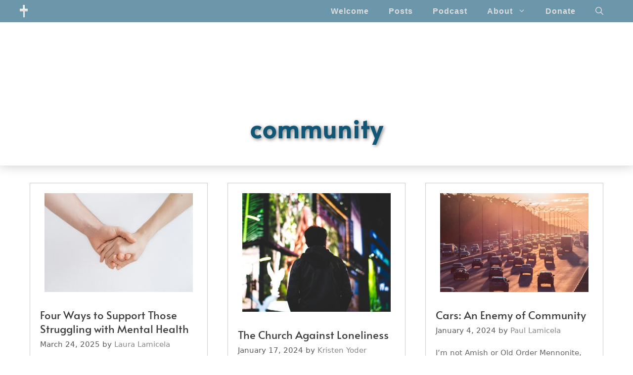

--- FILE ---
content_type: text/html; charset=UTF-8
request_url: https://think-truth.org/tag/community/
body_size: 16096
content:
<!DOCTYPE html><html lang="en-US"><head><meta charset="UTF-8"><meta name='robots' content='index, follow, max-image-preview:large, max-snippet:-1, max-video-preview:-1' /><meta name="viewport" content="width=device-width, initial-scale=1"><link media="all" href="https://think-truth.org/wp-content/cache/autoptimize/css/autoptimize_2d5a408d1be1217764ac34e9e25d30a0.css" rel="stylesheet"><title>community Archives - Think Truth</title><link rel="canonical" href="https://think-truth.org/tag/community/" /><meta property="og:locale" content="en_US" /><meta property="og:type" content="article" /><meta property="og:title" content="community Archives - Think Truth" /><meta property="og:url" content="https://think-truth.org/tag/community/" /><meta property="og:site_name" content="Think Truth" /><meta name="twitter:card" content="summary_large_image" /> <script type="application/ld+json" class="yoast-schema-graph">{"@context":"https://schema.org","@graph":[{"@type":"CollectionPage","@id":"https://think-truth.org/tag/community/","url":"https://think-truth.org/tag/community/","name":"community Archives - Think Truth","isPartOf":{"@id":"https://think-truth.org/#website"},"primaryImageOfPage":{"@id":"https://think-truth.org/tag/community/#primaryimage"},"image":{"@id":"https://think-truth.org/tag/community/#primaryimage"},"thumbnailUrl":"https://think-truth.org/wp-content/uploads/2025/03/02EE1DED-72FA-4BF2-82F5-A33C2992B0CB-scaled.jpg","breadcrumb":{"@id":"https://think-truth.org/tag/community/#breadcrumb"},"inLanguage":"en-US"},{"@type":"ImageObject","inLanguage":"en-US","@id":"https://think-truth.org/tag/community/#primaryimage","url":"https://think-truth.org/wp-content/uploads/2025/03/02EE1DED-72FA-4BF2-82F5-A33C2992B0CB-scaled.jpg","contentUrl":"https://think-truth.org/wp-content/uploads/2025/03/02EE1DED-72FA-4BF2-82F5-A33C2992B0CB-scaled.jpg","width":2048,"height":1367},{"@type":"BreadcrumbList","@id":"https://think-truth.org/tag/community/#breadcrumb","itemListElement":[{"@type":"ListItem","position":1,"name":"Home","item":"https://think-truth.org/"},{"@type":"ListItem","position":2,"name":"community"}]},{"@type":"WebSite","@id":"https://think-truth.org/#website","url":"https://think-truth.org/","name":"Think Truth","description":"Thinking more so we can better love God and others","publisher":{"@id":"https://think-truth.org/#organization"},"potentialAction":[{"@type":"SearchAction","target":{"@type":"EntryPoint","urlTemplate":"https://think-truth.org/?s={search_term_string}"},"query-input":{"@type":"PropertyValueSpecification","valueRequired":true,"valueName":"search_term_string"}}],"inLanguage":"en-US"},{"@type":"Organization","@id":"https://think-truth.org/#organization","name":"Think Truth","url":"https://think-truth.org/","logo":{"@type":"ImageObject","inLanguage":"en-US","@id":"https://think-truth.org/#/schema/logo/image/","url":"https://think-truth.org/wp-content/uploads/2021/03/logo11.png","contentUrl":"https://think-truth.org/wp-content/uploads/2021/03/logo11.png","width":62,"height":100,"caption":"Think Truth"},"image":{"@id":"https://think-truth.org/#/schema/logo/image/"}}]}</script> <link href='https://fonts.gstatic.com' crossorigin rel='preconnect' /><link href='https://fonts.googleapis.com' crossorigin rel='preconnect' /><link rel="alternate" type="application/rss+xml" title="Think Truth &raquo; Feed" href="https://think-truth.org/feed/" /><link rel="alternate" type="application/rss+xml" title="Think Truth &raquo; Comments Feed" href="https://think-truth.org/comments/feed/" /><link rel="alternate" type="application/rss+xml" title="Think Truth &raquo; community Tag Feed" href="https://think-truth.org/tag/community/feed/" /><style id='generate-style-inline-css'>#nav-below {display:none;}
.generate-columns {margin-bottom: 40px;padding-left: 40px;}.generate-columns-container {margin-left: -40px;}.page-header {margin-bottom: 40px;margin-left: 40px}.generate-columns-container > .paging-navigation {margin-left: 40px;}
body{background-color:#ffffff;color:#666666;}a{color:#666666;}a:visited{color:#05bcbf;}a:hover, a:focus, a:active{color:#05bcbf;}.wp-block-group__inner-container{max-width:1200px;margin-left:auto;margin-right:auto;}.site-header .header-image{width:30px;}.generate-back-to-top{font-size:20px;border-radius:3px;position:fixed;bottom:30px;right:30px;line-height:40px;width:40px;text-align:center;z-index:10;transition:opacity 300ms ease-in-out;opacity:0.1;transform:translateY(1000px);}.generate-back-to-top__show{opacity:1;transform:translateY(0);}.navigation-search{position:absolute;left:-99999px;pointer-events:none;visibility:hidden;z-index:20;width:100%;top:0;transition:opacity 100ms ease-in-out;opacity:0;}.navigation-search.nav-search-active{left:0;right:0;pointer-events:auto;visibility:visible;opacity:1;}.navigation-search input[type="search"]{outline:0;border:0;vertical-align:bottom;line-height:1;opacity:0.9;width:100%;z-index:20;border-radius:0;-webkit-appearance:none;height:60px;}.navigation-search input::-ms-clear{display:none;width:0;height:0;}.navigation-search input::-ms-reveal{display:none;width:0;height:0;}.navigation-search input::-webkit-search-decoration, .navigation-search input::-webkit-search-cancel-button, .navigation-search input::-webkit-search-results-button, .navigation-search input::-webkit-search-results-decoration{display:none;}.gen-sidebar-nav .navigation-search{top:auto;bottom:0;}:root{--contrast:#222222;--contrast-2:#575760;--contrast-3:#b2b2be;--base:#f0f0f0;--base-2:#f7f8f9;--base-3:#ffffff;--accent:#1e73be;}:root .has-contrast-color{color:var(--contrast);}:root .has-contrast-background-color{background-color:var(--contrast);}:root .has-contrast-2-color{color:var(--contrast-2);}:root .has-contrast-2-background-color{background-color:var(--contrast-2);}:root .has-contrast-3-color{color:var(--contrast-3);}:root .has-contrast-3-background-color{background-color:var(--contrast-3);}:root .has-base-color{color:var(--base);}:root .has-base-background-color{background-color:var(--base);}:root .has-base-2-color{color:var(--base-2);}:root .has-base-2-background-color{background-color:var(--base-2);}:root .has-base-3-color{color:var(--base-3);}:root .has-base-3-background-color{background-color:var(--base-3);}:root .has-accent-color{color:var(--accent);}:root .has-accent-background-color{background-color:var(--accent);}body, button, input, select, textarea{font-family:-apple-system, system-ui, BlinkMacSystemFont, "Segoe UI", Helvetica, Arial, sans-serif, "Apple Color Emoji", "Segoe UI Emoji", "Segoe UI Symbol";font-size:18px;}body{line-height:1.8;}p{margin-bottom:1.2em;}.entry-content > [class*="wp-block-"]:not(:last-child):not(.wp-block-heading){margin-bottom:1.2em;}.top-bar{font-family:"Muli", sans-serif;font-weight:600;text-transform:uppercase;}.main-navigation a, .menu-toggle{font-family:Arial, Helvetica, sans-serif;font-weight:700;font-size:16px;}.main-navigation .menu-bar-items{font-size:16px;}.main-navigation .main-nav ul ul li a{font-size:15px;}.widget-title{font-weight:600;text-transform:uppercase;font-size:18px;margin-bottom:20px;}.sidebar .widget, .footer-widgets .widget{font-size:16px;}button:not(.menu-toggle),html input[type="button"],input[type="reset"],input[type="submit"],.button,.wp-block-button .wp-block-button__link{font-weight:600;font-size:18px;}h1{font-family:"Alata";font-size:35px;line-height:1.4em;}h2{font-family:"Alata";font-size:30px;line-height:1.4em;margin-bottom:30px;}h3{font-family:"Alata";font-size:24px;line-height:1.5em;}h4{font-family:"Alata";font-size:22px;line-height:1.5em;}h5{font-family:"Alata";line-height:1.5em;}h6{font-family:"Alata";font-size:18px;line-height:1.5em;}.site-info{font-size:14px;}@media (max-width:768px){.main-title{font-size:30px;}h1{font-size:24px;}h2{font-size:26px;}}.top-bar{background-color:rgba(255,255,255,0.2);color:#ffffff;}.top-bar a{color:#ffffff;}.top-bar a:hover{color:#ffffff;}.site-header{background-color:#f7f7f7;color:#444444;}.site-header a{color:#05bcbf;}.site-header a:hover{color:#08cec7;}.main-title a,.main-title a:hover{color:#ffffff;}.site-description{color:#8a8a8a;}.main-navigation,.main-navigation ul ul{background-color:rgba(18,86,118,0.62);}.main-navigation .main-nav ul li a, .main-navigation .menu-toggle, .main-navigation .menu-bar-items{color:#dddddd;}.main-navigation .main-nav ul li:not([class*="current-menu-"]):hover > a, .main-navigation .main-nav ul li:not([class*="current-menu-"]):focus > a, .main-navigation .main-nav ul li.sfHover:not([class*="current-menu-"]) > a, .main-navigation .menu-bar-item:hover > a, .main-navigation .menu-bar-item.sfHover > a{color:#05bcbf;}button.menu-toggle:hover,button.menu-toggle:focus{color:#dddddd;}.main-navigation .main-nav ul li[class*="current-menu-"] > a{color:#efefef;}.navigation-search input[type="search"],.navigation-search input[type="search"]:active, .navigation-search input[type="search"]:focus, .main-navigation .main-nav ul li.search-item.active > a, .main-navigation .menu-bar-items .search-item.active > a{color:#020202;}.main-navigation ul ul{background-color:rgba(18,86,118,0.62);}.main-navigation .main-nav ul ul li a{color:#dddddd;}.main-navigation .main-nav ul ul li:not([class*="current-menu-"]):hover > a,.main-navigation .main-nav ul ul li:not([class*="current-menu-"]):focus > a, .main-navigation .main-nav ul ul li.sfHover:not([class*="current-menu-"]) > a{color:#ffffff;background-color:rgba(18,86,118,0.62);}.main-navigation .main-nav ul ul li[class*="current-menu-"] > a{color:#ffffff;background-color:#4f4f4f;}.separate-containers .inside-article, .separate-containers .comments-area, .separate-containers .page-header, .one-container .container, .separate-containers .paging-navigation, .inside-page-header{color:#666666;background-color:#ffffff;}.entry-header h1,.page-header h1{color:#666666;}.entry-title a{color:#3d3d3d;}.entry-title a:hover{color:#05bcbf;}.entry-meta{color:#595959;}.entry-meta a{color:#888888;}.entry-meta a:hover{color:#999999;}h1{color:#125676;}h2{color:#3f4454;}h3{color:#3f4454;}h4{color:#666666;}h5{color:#666666;}.sidebar .widget{color:#666666;background-color:#ffffff;}.sidebar .widget a{color:#05bcbf;}.sidebar .widget a:hover{color:#05bcbf;}.sidebar .widget .widget-title{color:#666666;}.footer-widgets{color:#dddddd;background-color:#fafafa;}.footer-widgets a{color:#dddddd;}.footer-widgets a:hover{color:#05bcbf;}.footer-widgets .widget-title{color:#ffffff;}.site-info{color:#b5b5b5;background-color:#282828;}.site-info a{color:#05bcbf;}.site-info a:hover{color:#08cec7;}.footer-bar .widget_nav_menu .current-menu-item a{color:#08cec7;}input[type="text"],input[type="email"],input[type="url"],input[type="password"],input[type="search"],input[type="tel"],input[type="number"],textarea,select{color:#666666;background-color:#ffffff;border-color:#e3e3e3;}input[type="text"]:focus,input[type="email"]:focus,input[type="url"]:focus,input[type="password"]:focus,input[type="search"]:focus,input[type="tel"]:focus,input[type="number"]:focus,textarea:focus,select:focus{color:#666666;background-color:#ffffff;border-color:#e3e3e3;}button,html input[type="button"],input[type="reset"],input[type="submit"],a.button,a.wp-block-button__link:not(.has-background){color:#ffffff;background-color:#05bcbf;}button:hover,html input[type="button"]:hover,input[type="reset"]:hover,input[type="submit"]:hover,a.button:hover,button:focus,html input[type="button"]:focus,input[type="reset"]:focus,input[type="submit"]:focus,a.button:focus,a.wp-block-button__link:not(.has-background):active,a.wp-block-button__link:not(.has-background):focus,a.wp-block-button__link:not(.has-background):hover{color:#ffffff;background-color:rgba(5,188,191,0.8);}a.generate-back-to-top{background-color:#05bcbf;color:#ffffff;}a.generate-back-to-top:hover,a.generate-back-to-top:focus{background-color:#08cec7;color:#ffffff;}:root{--gp-search-modal-bg-color:var(--base-3);--gp-search-modal-text-color:var(--contrast);--gp-search-modal-overlay-bg-color:rgba(0,0,0,0.2);}@media (max-width: 768px){.main-navigation .menu-bar-item:hover > a, .main-navigation .menu-bar-item.sfHover > a{background:none;color:#dddddd;}}.inside-top-bar{padding:4px 20px 4px 20px;}.inside-header{padding:40px 20px 20px 20px;}.nav-below-header .main-navigation .inside-navigation.grid-container, .nav-above-header .main-navigation .inside-navigation.grid-container{padding:0px;}.separate-containers .inside-article, .separate-containers .comments-area, .separate-containers .page-header, .separate-containers .paging-navigation, .one-container .site-content, .inside-page-header{padding:130px 20px 80px 20px;}.site-main .wp-block-group__inner-container{padding:130px 20px 80px 20px;}.separate-containers .paging-navigation{padding-top:20px;padding-bottom:20px;}.entry-content .alignwide, body:not(.no-sidebar) .entry-content .alignfull{margin-left:-20px;width:calc(100% + 40px);max-width:calc(100% + 40px);}.one-container.right-sidebar .site-main,.one-container.both-right .site-main{margin-right:20px;}.one-container.left-sidebar .site-main,.one-container.both-left .site-main{margin-left:20px;}.one-container.both-sidebars .site-main{margin:0px 20px 0px 20px;}.sidebar .widget, .page-header, .widget-area .main-navigation, .site-main > *{margin-bottom:40px;}.separate-containers .site-main{margin:40px;}.both-right .inside-left-sidebar,.both-left .inside-left-sidebar{margin-right:20px;}.both-right .inside-right-sidebar,.both-left .inside-right-sidebar{margin-left:20px;}.one-container.archive .post:not(:last-child):not(.is-loop-template-item), .one-container.blog .post:not(:last-child):not(.is-loop-template-item){padding-bottom:80px;}.separate-containers .featured-image{margin-top:40px;}.separate-containers .inside-right-sidebar, .separate-containers .inside-left-sidebar{margin-top:40px;margin-bottom:40px;}.main-navigation .main-nav ul li a,.menu-toggle,.main-navigation .menu-bar-item > a{line-height:45px;}.navigation-search input[type="search"]{height:45px;}.rtl .menu-item-has-children .dropdown-menu-toggle{padding-left:20px;}.rtl .main-navigation .main-nav ul li.menu-item-has-children > a{padding-right:20px;}.widget-area .widget{padding:0px 10px 20px 30px;}.footer-widgets-container{padding:50px 20px 60px 20px;}.inside-site-info{padding:25px 20px 25px 20px;}@media (max-width:768px){.separate-containers .inside-article, .separate-containers .comments-area, .separate-containers .page-header, .separate-containers .paging-navigation, .one-container .site-content, .inside-page-header{padding:120px 20px 120px 20px;}.site-main .wp-block-group__inner-container{padding:120px 20px 120px 20px;}.inside-header{padding-top:0px;padding-right:0px;padding-bottom:0px;padding-left:0px;}.widget-area .widget{padding-top:0px;padding-right:0px;padding-bottom:10px;padding-left:0px;}.inside-site-info{padding-right:10px;padding-left:10px;}.entry-content .alignwide, body:not(.no-sidebar) .entry-content .alignfull{margin-left:-20px;width:calc(100% + 40px);max-width:calc(100% + 40px);}.one-container .site-main .paging-navigation{margin-bottom:40px;}}.is-right-sidebar{width:25%;}.is-left-sidebar{width:25%;}.site-content .content-area{width:100%;}@media (max-width: 768px){.main-navigation .menu-toggle,.sidebar-nav-mobile:not(#sticky-placeholder){display:block;}.main-navigation ul,.gen-sidebar-nav,.main-navigation:not(.slideout-navigation):not(.toggled) .main-nav > ul,.has-inline-mobile-toggle #site-navigation .inside-navigation > *:not(.navigation-search):not(.main-nav){display:none;}.nav-align-right .inside-navigation,.nav-align-center .inside-navigation{justify-content:space-between;}}
.footer-widgets{background-image:url('https://think-truth.org/wp-content/uploads/2021/04/books2.jpg');background-repeat:no-repeat;background-size:cover;background-position:top center;}
.dynamic-author-image-rounded{border-radius:100%;}.dynamic-featured-image, .dynamic-author-image{vertical-align:middle;}.one-container.blog .dynamic-content-template:not(:last-child), .one-container.archive .dynamic-content-template:not(:last-child){padding-bottom:0px;}.dynamic-entry-excerpt > p:last-child{margin-bottom:0px;}
.main-navigation .main-nav ul li a,.menu-toggle,.main-navigation .menu-bar-item > a{transition: line-height 300ms ease}.main-navigation.toggled .main-nav > ul{background-color: rgba(18,86,118,0.62)}.sticky-enabled .gen-sidebar-nav.is_stuck .main-navigation {margin-bottom: 0px;}.sticky-enabled .gen-sidebar-nav.is_stuck {z-index: 500;}.sticky-enabled .main-navigation.is_stuck {box-shadow: 0 2px 2px -2px rgba(0, 0, 0, .2);}.navigation-stick:not(.gen-sidebar-nav) {left: 0;right: 0;width: 100% !important;}.both-sticky-menu .main-navigation:not(#mobile-header).toggled .main-nav > ul,.mobile-sticky-menu .main-navigation:not(#mobile-header).toggled .main-nav > ul,.mobile-header-sticky #mobile-header.toggled .main-nav > ul {position: absolute;left: 0;right: 0;z-index: 999;}.nav-float-right .navigation-stick {width: 100% !important;left: 0;}.nav-float-right .navigation-stick .navigation-branding {margin-right: auto;}.main-navigation.has-sticky-branding:not(.grid-container) .inside-navigation:not(.grid-container) .navigation-branding{margin-left: 10px;}
h2.entry-title{font-size:22px;line-height:1.3em;}.navigation-branding .main-title{font-weight:bold;text-transform:none;font-size:25px;}@media (max-width:768px){h2.entry-title{font-size:22px;}}@media (max-width: 768px){.main-navigation:not(.slideout-navigation) a, .main-navigation .menu-toggle, .main-navigation .menu-bar-items{font-size:20px;}.main-navigation:not(.slideout-navigation) .main-nav ul ul li a{font-size:17px;}.navigation-branding .main-title{font-size:30px;}}
.page-hero{color:#ffffff;padding-top:120px;padding-right:20px;padding-bottom:40px;padding-left:20px;text-align:center;}.page-hero .inside-page-hero.grid-container{max-width:calc(1200px - 20px - 20px);}.page-hero h1, .page-hero h2, .page-hero h3, .page-hero h4, .page-hero h5, .page-hero h6{color:#ffffff;}.inside-page-hero > *:last-child{margin-bottom:0px;}.page-hero time.updated{display:none;}.page-hero{padding-top:calc(120px + 105px);}.header-wrap{position:absolute;left:0px;right:0px;z-index:10;}.header-wrap .site-header{background:transparent;}.header-wrap .toggled .main-title a, .header-wrap .toggled .main-title a:hover, .header-wrap .toggled .main-title a:visited, .header-wrap .navigation-stick .main-title a, .header-wrap .navigation-stick .main-title a:hover, .header-wrap .navigation-stick .main-title a:visited{color:#ffffff;}@media (max-width:768px){.page-hero{padding-top:80px;padding-top:calc(80px + 70px);padding-right:20px;padding-bottom:40px;padding-left:20px;}}
@media (max-width: 768px){.main-navigation .main-nav ul li a,.main-navigation .menu-toggle,.main-navigation .mobile-bar-items a,.main-navigation .menu-bar-item > a{line-height:70px;}.main-navigation .site-logo.navigation-logo img, .mobile-header-navigation .site-logo.mobile-header-logo img, .navigation-search input[type="search"]{height:70px;}}.post-image:not(:first-child), .page-content:not(:first-child), .entry-content:not(:first-child), .entry-summary:not(:first-child), footer.entry-meta{margin-top:1.2em;}.post-image-above-header .inside-article div.featured-image, .post-image-above-header .inside-article div.post-image{margin-bottom:1.2em;}.main-navigation.slideout-navigation .main-nav > ul > li > a{line-height:60px;}
/*# sourceURL=generate-style-inline-css */</style> <script src="https://think-truth.org/wp-includes/js/jquery/jquery.min.js?ver=3.7.1" id="jquery-core-js"></script> <link rel="https://api.w.org/" href="https://think-truth.org/wp-json/" /><link rel="alternate" title="JSON" type="application/json" href="https://think-truth.org/wp-json/wp/v2/tags/61" /><link rel="EditURI" type="application/rsd+xml" title="RSD" href="https://think-truth.org/xmlrpc.php?rsd" /><meta name="generator" content="WordPress 6.9" />  <script async src="https://www.googletagmanager.com/gtag/js?id=G-9MGEE1HDDH"></script> <script>window.dataLayer = window.dataLayer || [];
  function gtag(){dataLayer.push(arguments);}
  gtag('js', new Date());

  gtag('config', 'G-9MGEE1HDDH');</script> <link rel="icon" href="https://think-truth.org/wp-content/uploads/2021/03/cropped-TT-logo-small-32x32.png" sizes="32x32" /><link rel="icon" href="https://think-truth.org/wp-content/uploads/2021/03/cropped-TT-logo-small-192x192.png" sizes="192x192" /><link rel="apple-touch-icon" href="https://think-truth.org/wp-content/uploads/2021/03/cropped-TT-logo-small-180x180.png" /><meta name="msapplication-TileImage" content="https://think-truth.org/wp-content/uploads/2021/03/cropped-TT-logo-small-270x270.png" /><style id="wp-custom-css">/**Footnotes**/

li.easy-footnote-single {
	font-size:.85em;
	line-height: 1.4em;
	padding-bottom:.8em;
}

/**END Footnotes**/

.dynamic-author-description a {
	text-decoration:underline;
	color:#c4c4c4;
}

.entry-content a {
	color:#00b2b5;
}

.entry-content a:hover {
	text-decoration:underline;
}

blockquote {
	font-size:1em;
	margin-left:10px;
}

blockquote cite {
	font-size:.7em;
	font-style:normal;
}

blockquote p {
	margin-bottom:.5em;
	font-size:1em;
}

.wplogout-float-social-wrapper {
		margin-top:25px;

}

.wplogout-float-social-sharing {
		padding:14px 10px 5px 10px;
		margin:2px;
		border-radius:100%;
}

.wplogout-float-social-sharing svg {

		margin:2px;
}

.wplogout-social-facebook {
    fill: #fff;
    background-color: rgba(59, 89, 152, 1);
}

.wplogout-social-facebook:hover {
    background-color: rgba(59, 89, 152, .8);
}

.wplogout-social-twitter {
    fill: #fff;
    background-color: rgba(29, 161, 242, 1);
}

.wplogout-social-twitter:hover {
    background-color: rgba(29, 161, 242, .8);
}

.wplogout-social-whatsapp {
    fill: #fff;
    background-color: rgba(37, 211, 102, 1);
}

.wplogout-social-whatsapp:hover {
    background-color: rgba(37, 211, 102, .8);
}

.wplogout-social-email{
		fill:#fff;
    background-color: rgba(19,20,24 ,1);
}

.wplogout-social-email:hover {    
    background-color: rgba(19,20,24 ,.8);
}



/**Ezra Custom CSS**/

.gb-container-f75854c0 .gb-inside-container {
	padding-top:50px;
}

.inside-article .featured-image img {
	border:2px solid white;
	box-shadow:0 0 5px #b5b5b5;
	margin-top:-12px;
}

.author-box-dynamic .avatar {
	  display: block;
		margin:-5.5em auto 10px auto;
		border:5px solid lightblue;
}

.author-box-dynamic {
			margin-top:5.5em;
}

.inside-page-hero .avatar {
	border-radius:100%;
}

.one-container.archive .post:not(:last-child), .one-container.blog .post:not(:last-child) {
	padding-bottom:10px;
}

.inside-page-hero .avatar {
	margin:0 10px -5px 0;
}

.author-description {
	padding:50px 100px 0px 100px;
}

.author-description h2 {
	text-align:center;
	margin-bottom:10px;
}

@media (max-width: 768px) {
	
	.author-description {
	padding:50px 20px;	
}
	
	.comment-content {
		padding:12px;
	}
	
}

#content {
	padding-top:35px;
}

.blog-header-custom {
	background-color:#ffffff70;
	padding:10px;
}

.blog-header-custom h2 {
	color:#125676;
	margin-bottom:0px;
}
.blog-header-custom p {
	margin-bottom:0px;
	font-size:.9em;
}

.blog-header-custom a, .blog-header-custom a:visited {
	color:#666;
}

.podcast-hero-main {
	background-blend-mode:exclusion;
	background-color:#3a3a3a !important;
}

#recent-posts-title {
	text-align:center;
	padding-top:55px;
	margin-bottom:0px;
	font-weight:900;
}

.author-box {
	background-color:rgba(18,86,118,0.61);
	padding:20px;
	color:#ddd;
	font-weight:600;
	box-shadow:6px 6px 18px 0px rgba(0,0,0,0.3);
}

.author-box h5 {
	color:white;
	margin-bottom:15px;
}

.author-box img.avatar {
	border-radius:100%;
	float:left;
	margin:0 10px 0 0px;
}

#popular-post-header {
	text-align:center;
	font-weight:900;
}

.pop-search {
	background-color:#a6a6a6;
	padding:20px 30px
}

.pop-search button {
	background-color:#125676;
	margin-left:-4px;
}

input.search-field  {
	color:white;
	background-color:rgba(64,64,64,0.34);
	border:1px solid rgba(64,64,64,0.34);
}

input[type="search"].search-field:focus {
	color:lightgray;
	background-color:rgba(64,64,64,0.54);
}

#wpsp-18861 .wp-show-posts-entry-meta-below-title {
	text-align:center;
}

#wpsp-18861 .wp-show-posts-single {
	padding-bottom:10px;
}

#wpsp-18861 .wp-show-posts-inner {
	border:none;
	background-color:#d3d3d3a1;
	padding:20px 20px 10px 20px;
}

#wpsp-18861 .wp-show-posts-inner h2 {
	font-size:1.1em;
	text-align:center;
}

#wpsp-18861 .wp-show-posts-inner h2 a:hover,#wpsp-18861 .wp-show-posts-inner h2 a:visited {
	color:#3f4454;
}

form.search-form {
	text-align:center;
	padding:30px 0px;
}

form.search-form input {
	max-width:13em;
}

.entry-summary p {
	font-size:.85em;
	line-height:1.6em;
}

.generate-columns-container .inside-article {
  padding: 20px !important;
  border: 1px solid #ccc;
  overflow: hidden
}

.wp-show-posts-inner {
		border:1px solid #d8d8d8;
}

.wp-show-posts-entry-title,.wp-show-posts-entry-meta, .wp-show-posts-entry-summary {
	padding-left:15px;
	padding-right: 15px;
}

.inside-page-hero h1 {
	font-size:50px;
	font-weight:700;
	color:#125676;
	text-transform:none;
	text-shadow:2px 2px 7px gray;
}

.page-hero, .inside-page-hero {
    position: relative;
}

.page-hero:before {
    content: '';
    position: absolute;
    left: 0;
    right: 0;
    top: 0;
    bottom: 0;
    background: rgba(255, 255, 255,0);
    background: linear-gradient(180deg, rgba(255, 255, 255, 0) 30%, rgba(255, 255, 255, .9) 100%);
	box-shadow:0px 3px 20px lightgray;
}

.wp-block-media-text {
	padding:15px;
}

.wp-block-media-text:not(.has-media-on-the-right) {
	background-color:rgba(0,0,0,0.08);
	
}

.hero-image-main {
	max-height:300px;
}

div.footer-widgets {
	position: relative;
background-blend-mode: saturation;
}

.footer-widgets {
    content: "";
    position: absolute;
    top: 0px;
    right: 0px;
    bottom: 0px;
    left: 0px;
    background-color: rgba(18,86,118,0.73)!important;
}

select.postform, select#author-dropdown--1 {
	padding: 4px 15px;
	text-align:center;
	background-color:#fffffff0;
}

a.donate-button {
	border-radius:5px;
	border:3px solid lightgrey;
	font-weight:600;
	letter-spacing:1px;
	}
/**END Ezra Custom CSS**/



/* GeneratePress Site CSS */ 

/* center mobile menu text */ 

.main-navigation .main-nav ul li a, .menu-toggle, .main-navigation .mobile-bar-items a {
	text-align: center;
}

/* menu letter spacing */ 

.main-navigation a {
	letter-spacing: 1px;
}

.sub-menu li {
	font-style:inherit;
	font-weight:700;
	font-size:16px;
	line-height:45px;
}
 
/* h1 letter spacing */ 

h1 {
	letter-spacing: 2px;
}

/* home hero font styling */ 

.hero-headline {
	font-size: 44px;
	letter-spacing: 3px;
}

@media( max-width: 768px ) {
    .hero-headline {
		font-size: 32px;
		letter-spacing: 2px;
    }
}

/* submit post comment button */

input[type="submit"] {
	padding: 15px 25px;
	margin-top: 10px;
	border-radius: 0px;
	transition: all 0.2s ease 0s;
}

/* top bar button styling */ 

.button.topbar,
.button.topbar:visited,
.button.topbar:focus {
	color: #ffffff;
	font-size: 13px;
	background: transparent;
	border: 2px solid #ffffff;
	padding: 3px 12px;
	margin: 6px 10px;
	border-radius: 0px;
	transition: all 0.2s ease 0s;
}
 
.button.topbar:hover,
.button.topbar:active {
	color: #ffffff;
	background: transparent;
	border: 2px solid #08cec7;
}

/* ghost button styling */ 

.button.ghost,
.button.ghost:visited,
.button.ghost:focus {
	color: #ffffff;
	background: transparent;
	border: 3px solid #ffffff;
	padding: 10px 25px;
	border-radius: 0px;
	margin-top: 5px;
	transition: all 0.2s ease 0s;
}

.button.ghost:hover,
.button.ghost:active {
	color: #ffffff;
	background: transparent;
	border: 3px solid #08cec7;
}

/* footer widget area custom widths */

@media (min-width:1025px) {
  .footer-widgets .footer-widget-1 {
    width: 45%;
		padding-right: 20px
  }
  .footer-widgets .footer-widget-2 {
    width: 30%;
		text-align: center;
  }
  .footer-widgets .footer-widget-3 {
    width: 25%;
		text-align: center;
  }
	
	  .footer-widgets .footer-widget-4 {
    width: 25%;
		text-align: center;
  }
}

@media (max-width:1024px) {
  .footer-widgets .footer-widget-1,
  .footer-widgets .footer-widget-2,
  .footer-widgets .footer-widget-3, .footer-widgets .footer-widget-4 {
    width: 100%;
		text-align: center;
  }
}

.field-wrap button, .field-wrap input[type=button], .field-wrap input[type=submit] {
	padding: 14px 24px;
	border-radius: 4px;
	transition: all 0.5s ease 0s;
	float: right;
} /* End GeneratePress Site CSS */

/*CONTACT FORM STYLING*/
#wpcf7-f18543-p18539-o1 {
	background-color:rgba(0,0,0,0.18);
	padding:20px;
	max-width:100%;
	}
#wpcf7-f18543-p18539-o1 label {

	padding-left:1px;
}

#wpcf7-f18543-p18539-o1 input,textarea {
	background-color:#eee;
	padding:10px;
	max-width:100%;
}

#wpcf7-f18543-p18539-o1 textarea {
	width:100%;
	height:10em;
}

#wpcf7-f18543-p18539-o1 input:focus,textarea:focus {
  background-color:#f4f4f4;
	border:1px solid black;
}

#wpcf7-f18543-p18539-o1 input[type=submit] {
	background-color:#d1d1d1;
	font-size:1em;
	font-weight:bold;
	padding:5px 15px;
	border:2px solid #757575;
	color:#757575;
}

#wpcf7-f18543-p18539-o1 input[type=submit]:focus {
	border:2px solid black;
	color:black;
}
/*END _ CONTACT FORM STYLING*/

/* MailChimp Form Embed Code - Classic - 12/17/2015 v10.7 */
#mc_embed_signup form {display:block; position:relative; text-align:left; padding:10px 0 10px 5%}
#mc_embed_signup h2 {font-weight:bold; padding:0; margin:15px 0; font-size:1.4em;}
#mc_embed_signup input {border: 1px solid #ABB0B2; -webkit-border-radius: 3px; -moz-border-radius: 3px; border-radius: 3px;}
#mc_embed_signup input[type=checkbox]{-webkit-appearance:checkbox;}
#mc_embed_signup input[type=radio]{-webkit-appearance:radio;}
#mc_embed_signup input:focus {border-color:#333;}
#mc_embed_signup .button {clear:both; background-color: #aaa; border: 0 none; border-radius:4px; transition: all 0.23s ease-in-out 0s; color: #FFFFFF; cursor: pointer; display: inline-block; font-size:15px; font-weight: normal; height: 32px; line-height: 32px; margin: 0 5px 10px 0; padding: 0 22px; text-align: center; text-decoration: none; vertical-align: top; white-space: nowrap; width: auto;}
#mc_embed_signup .button:hover {background-color:#777;}
#mc_embed_signup .small-meta {font-size: 11px;}
#mc_embed_signup .nowrap {white-space:nowrap;}

#mc_embed_signup .mc-field-group {clear:left; position:relative; width:96%; padding-bottom:3%; min-height:50px;}
#mc_embed_signup .size1of2 {clear:none; float:left; display:inline-block; width:46%; margin-right:4%;}
* html #mc_embed_signup .size1of2 {margin-right:2%; /* Fix for IE6 double margins. */}
#mc_embed_signup .mc-field-group label {display:block; margin-bottom:3px;}
#mc_embed_signup .mc-field-group input {display:block; width:100%; padding:8px 0; text-indent:2%;}
#mc_embed_signup .mc-field-group select {display:inline-block; width:99%; padding:5px 0; margin-bottom:2px;}

#mc_embed_signup .datefield, #mc_embed_signup .phonefield-us{padding:5px 0;}
#mc_embed_signup .datefield input, #mc_embed_signup .phonefield-us input{display:inline; width:60px; margin:0 2px; letter-spacing:1px; text-align:center; padding:5px 0 2px 0;}
#mc_embed_signup .phonefield-us .phonearea input, #mc_embed_signup .phonefield-us .phonedetail1 input{width:40px;}
#mc_embed_signup .datefield .monthfield input, #mc_embed_signup .datefield .dayfield input{width:30px;}
#mc_embed_signup .datefield label, #mc_embed_signup .phonefield-us label{display:none;}

#mc_embed_signup .indicates-required {text-align:right; font-size:11px; margin-right:4%;}
#mc_embed_signup .asterisk {color:#e85c41; font-size:150%; font-weight:normal; position:relative; top:5px;}     
#mc_embed_signup .clear {clear:both;}

#mc_embed_signup .mc-field-group.input-group ul {margin:0; padding:5px 0; list-style:none;}
#mc_embed_signup .mc-field-group.input-group ul li {display:block; padding:3px 0; margin:0;}
#mc_embed_signup .mc-field-group.input-group label {display:inline;font-size:1.3em;font-weight:500;}
#mc_embed_signup .mc-field-group.input-group input {display:inline; width:auto; border:none; margin-right:4px;}

#mc_embed_signup div#mce-responses {float:left; top:-1.4em; padding:0em .5em 0em .5em; overflow:hidden; width:90%; margin: 0 5%; clear: both;}
#mc_embed_signup div.response {margin:1em 0; padding:1em .5em .5em 0; font-weight:bold; float:left; top:-1.5em; z-index:1; width:80%;}
#mc_embed_signup #mce-error-response {display:none;}
#mc_embed_signup #mce-success-response {color:#529214; display:none;}
#mc_embed_signup label.error {display:block; float:none; width:auto; margin-left:1.05em; text-align:left; padding:.5em 0;}

#mc-embedded-subscribe {clear:both; width:auto; display:block; margin:1em 0 1em 5%;}
#mc_embed_signup #num-subscribers {font-size:1.1em;}
#mc_embed_signup #num-subscribers span {padding:.5em; border:1px solid #ccc; margin-right:.5em; font-weight:bold;}

#mc_embed_signup #mc-embedded-subscribe-form div.mce_inline_error {display:inline-block; margin:2px 0 1em 0; padding:5px 10px; background-color:rgba(255,255,255,0.85); -webkit-border-radius: 3px; -moz-border-radius: 3px; border-radius: 3px; font-size:14px; font-weight:normal; z-index:1; color:#e85c41;}
#mc_embed_signup #mc-embedded-subscribe-form input.mce_inline_error {border:2px solid #e85c41;}

.mc-field-group h5 {
	margin-bottom:0px;
	font-weight:900;
}

/**LOCAL FONT**/

/* alata-regular - latin */
@font-face {
  font-family: 'Alata';
  font-style: normal;
  font-weight: 400;
  src: url('/wp-content/uploads/font/alata-v2-latin-regular.eot'); /* IE9 Compat Modes */
  src: local(''),
       url('/wp-content/uploads/font/alata-v2-latin-regular.eot?#iefix') format('embedded-opentype'), /* IE6-IE8 */
       url('/wp-content/uploads/font/alata-v2-latin-regular.woff2') format('woff2'), /* Super Modern Browsers */
       url('/wp-content/uploads/font/alata-v2-latin-regular.woff') format('woff'), /* Modern Browsers */
       url('/wp-content/uploads/font/alata-v2-latin-regular.ttf') format('truetype'), /* Safari, Android, iOS */
       url('/wp-content/uploads/font/alata-v2-latin-regular.svg#Alata') format('svg'); /* Legacy iOS */
}

/**END -- LOCAL FONT**/</style></head><body class="archive tag tag-community tag-61 wp-custom-logo wp-embed-responsive wp-theme-generatepress post-image-above-header post-image-aligned-center generate-columns-activated infinite-scroll slideout-enabled slideout-mobile sticky-menu-no-transition sticky-enabled both-sticky-menu mobile-header mobile-header-logo mobile-header-sticky no-sidebar nav-below-header one-container nav-search-enabled header-aligned-left dropdown-hover" itemtype="https://schema.org/Blog" itemscope><div class="header-wrap"><a class="screen-reader-text skip-link" href="#content" title="Skip to content">Skip to content</a><nav id="mobile-header" itemtype="https://schema.org/SiteNavigationElement" itemscope class="main-navigation mobile-header-navigation has-branding has-sticky-branding has-menu-bar-items"><div class="inside-navigation grid-container grid-parent"><form method="get" class="search-form navigation-search" action="https://think-truth.org/"> <input type="search" class="search-field" value="" name="s" title="Search" /></form><div class="site-logo mobile-header-logo"> <a href="https://think-truth.org/" title="Think Truth" rel="home"> <noscript><img src="https://think-truth.org/wp-content/uploads/2021/03/logo11.png" alt="Think Truth" class="is-logo-image" width="62" height="100" /></noscript><img src='data:image/svg+xml,%3Csvg%20xmlns=%22http://www.w3.org/2000/svg%22%20viewBox=%220%200%2062%20100%22%3E%3C/svg%3E' data-src="https://think-truth.org/wp-content/uploads/2021/03/logo11.png" alt="Think Truth" class="lazyload is-logo-image" width="62" height="100" /> </a></div> <button class="menu-toggle" aria-controls="mobile-menu" aria-expanded="false"> <span class="gp-icon icon-menu-bars"><svg viewBox="0 0 512 512" aria-hidden="true" xmlns="http://www.w3.org/2000/svg" width="1em" height="1em"><path d="M0 96c0-13.255 10.745-24 24-24h464c13.255 0 24 10.745 24 24s-10.745 24-24 24H24c-13.255 0-24-10.745-24-24zm0 160c0-13.255 10.745-24 24-24h464c13.255 0 24 10.745 24 24s-10.745 24-24 24H24c-13.255 0-24-10.745-24-24zm0 160c0-13.255 10.745-24 24-24h464c13.255 0 24 10.745 24 24s-10.745 24-24 24H24c-13.255 0-24-10.745-24-24z" /></svg><svg viewBox="0 0 512 512" aria-hidden="true" xmlns="http://www.w3.org/2000/svg" width="1em" height="1em"><path d="M71.029 71.029c9.373-9.372 24.569-9.372 33.942 0L256 222.059l151.029-151.03c9.373-9.372 24.569-9.372 33.942 0 9.372 9.373 9.372 24.569 0 33.942L289.941 256l151.03 151.029c9.372 9.373 9.372 24.569 0 33.942-9.373 9.372-24.569 9.372-33.942 0L256 289.941l-151.029 151.03c-9.373 9.372-24.569 9.372-33.942 0-9.372-9.373-9.372-24.569 0-33.942L222.059 256 71.029 104.971c-9.372-9.373-9.372-24.569 0-33.942z" /></svg></span><span class="mobile-menu">MENU</span> </button><div id="mobile-menu" class="main-nav"><ul id="menu-menu" class=" menu sf-menu"><li id="menu-item-577" class="menu-item menu-item-type-post_type menu-item-object-page menu-item-home menu-item-577"><a href="https://think-truth.org/" title="						">Welcome</a></li><li id="menu-item-576" class="menu-item menu-item-type-post_type menu-item-object-page current_page_parent menu-item-576"><a href="https://think-truth.org/post/" title="						">Posts</a></li><li id="menu-item-18573" class="menu-item menu-item-type-post_type menu-item-object-page menu-item-18573"><a href="https://think-truth.org/podcast/">Podcast</a></li><li id="menu-item-18571" class="menu-item menu-item-type-custom menu-item-object-custom menu-item-has-children menu-item-18571"><a href="#">About<span role="presentation" class="dropdown-menu-toggle"><span class="gp-icon icon-arrow"><svg viewBox="0 0 330 512" aria-hidden="true" xmlns="http://www.w3.org/2000/svg" width="1em" height="1em"><path d="M305.913 197.085c0 2.266-1.133 4.815-2.833 6.514L171.087 335.593c-1.7 1.7-4.249 2.832-6.515 2.832s-4.815-1.133-6.515-2.832L26.064 203.599c-1.7-1.7-2.832-4.248-2.832-6.514s1.132-4.816 2.832-6.515l14.162-14.163c1.7-1.699 3.966-2.832 6.515-2.832 2.266 0 4.815 1.133 6.515 2.832l111.316 111.317 111.316-111.317c1.7-1.699 4.249-2.832 6.515-2.832s4.815 1.133 6.515 2.832l14.162 14.163c1.7 1.7 2.833 4.249 2.833 6.515z" /></svg></span></span></a><ul class="sub-menu"><li id="menu-item-18572" class="menu-item menu-item-type-post_type menu-item-object-page menu-item-18572"><a href="https://think-truth.org/the-vision/">The Vision</a></li><li id="menu-item-18635" class="menu-item menu-item-type-post_type menu-item-object-page menu-item-18635"><a href="https://think-truth.org/the-team/">The Team</a></li><li id="menu-item-18580" class="menu-item menu-item-type-post_type menu-item-object-page menu-item-18580"><a href="https://think-truth.org/contact/">Contact Us</a></li></ul></li><li id="menu-item-18574" class="menu-item menu-item-type-post_type menu-item-object-page menu-item-18574"><a href="https://think-truth.org/donate/">Donate</a></li></ul></div><div class="menu-bar-items"><span class="menu-bar-item search-item"><a aria-label="Open Search Bar" href="#"><span class="gp-icon icon-search"><svg viewBox="0 0 512 512" aria-hidden="true" xmlns="http://www.w3.org/2000/svg" width="1em" height="1em"><path fill-rule="evenodd" clip-rule="evenodd" d="M208 48c-88.366 0-160 71.634-160 160s71.634 160 160 160 160-71.634 160-160S296.366 48 208 48zM0 208C0 93.125 93.125 0 208 0s208 93.125 208 208c0 48.741-16.765 93.566-44.843 129.024l133.826 134.018c9.366 9.379 9.355 24.575-.025 33.941-9.379 9.366-24.575 9.355-33.941-.025L337.238 370.987C301.747 399.167 256.839 416 208 416 93.125 416 0 322.875 0 208z" /></svg><svg viewBox="0 0 512 512" aria-hidden="true" xmlns="http://www.w3.org/2000/svg" width="1em" height="1em"><path d="M71.029 71.029c9.373-9.372 24.569-9.372 33.942 0L256 222.059l151.029-151.03c9.373-9.372 24.569-9.372 33.942 0 9.372 9.373 9.372 24.569 0 33.942L289.941 256l151.03 151.029c9.372 9.373 9.372 24.569 0 33.942-9.373 9.372-24.569 9.372-33.942 0L256 289.941l-151.029 151.03c-9.373 9.372-24.569 9.372-33.942 0-9.372-9.373-9.372-24.569 0-33.942L222.059 256 71.029 104.971c-9.372-9.373-9.372-24.569 0-33.942z" /></svg></span></a></span></div></div></nav><nav class="auto-hide-sticky has-branding has-sticky-branding main-navigation nav-align-right has-menu-bar-items sub-menu-right" id="site-navigation" aria-label="Primary"  itemtype="https://schema.org/SiteNavigationElement" itemscope><div class="inside-navigation grid-container"><div class="navigation-branding"><div class="site-logo"> <a href="https://think-truth.org/" title="Think Truth" rel="home"> <noscript><img  class="header-image is-logo-image" alt="Think Truth" src="https://think-truth.org/wp-content/uploads/2021/03/logo11.png" title="Think Truth" srcset="https://think-truth.org/wp-content/uploads/2021/03/logo11.png 1x, https://think-truth.org/wp-content/uploads/2021/03/logo11.png 2x" width="62" height="100" /></noscript><img  class="lazyload header-image is-logo-image" alt="Think Truth" src='data:image/svg+xml,%3Csvg%20xmlns=%22http://www.w3.org/2000/svg%22%20viewBox=%220%200%2062%20100%22%3E%3C/svg%3E' data-src="https://think-truth.org/wp-content/uploads/2021/03/logo11.png" title="Think Truth" data-srcset="https://think-truth.org/wp-content/uploads/2021/03/logo11.png 1x, https://think-truth.org/wp-content/uploads/2021/03/logo11.png 2x" width="62" height="100" /> </a></div><div class="sticky-navigation-logo"> <a href="https://think-truth.org/" title="Think Truth" rel="home"> <noscript><img src="https://think-truth.org/wp-content/uploads/2021/03/logo11.png" class="is-logo-image" alt="Think Truth" width="62" height="100" /></noscript><img src='data:image/svg+xml,%3Csvg%20xmlns=%22http://www.w3.org/2000/svg%22%20viewBox=%220%200%2062%20100%22%3E%3C/svg%3E' data-src="https://think-truth.org/wp-content/uploads/2021/03/logo11.png" class="lazyload is-logo-image" alt="Think Truth" width="62" height="100" /> </a></div></div><form method="get" class="search-form navigation-search" action="https://think-truth.org/"> <input type="search" class="search-field" value="" name="s" title="Search" /></form> <button class="menu-toggle" aria-controls="generate-slideout-menu" aria-expanded="false"> <span class="gp-icon icon-menu-bars"><svg viewBox="0 0 512 512" aria-hidden="true" xmlns="http://www.w3.org/2000/svg" width="1em" height="1em"><path d="M0 96c0-13.255 10.745-24 24-24h464c13.255 0 24 10.745 24 24s-10.745 24-24 24H24c-13.255 0-24-10.745-24-24zm0 160c0-13.255 10.745-24 24-24h464c13.255 0 24 10.745 24 24s-10.745 24-24 24H24c-13.255 0-24-10.745-24-24zm0 160c0-13.255 10.745-24 24-24h464c13.255 0 24 10.745 24 24s-10.745 24-24 24H24c-13.255 0-24-10.745-24-24z" /></svg><svg viewBox="0 0 512 512" aria-hidden="true" xmlns="http://www.w3.org/2000/svg" width="1em" height="1em"><path d="M71.029 71.029c9.373-9.372 24.569-9.372 33.942 0L256 222.059l151.029-151.03c9.373-9.372 24.569-9.372 33.942 0 9.372 9.373 9.372 24.569 0 33.942L289.941 256l151.03 151.029c9.372 9.373 9.372 24.569 0 33.942-9.373 9.372-24.569 9.372-33.942 0L256 289.941l-151.029 151.03c-9.373 9.372-24.569 9.372-33.942 0-9.372-9.373-9.372-24.569 0-33.942L222.059 256 71.029 104.971c-9.372-9.373-9.372-24.569 0-33.942z" /></svg></span><span class="mobile-menu">MENU</span> </button><div id="primary-menu" class="main-nav"><ul id="menu-menu-1" class=" menu sf-menu"><li class="menu-item menu-item-type-post_type menu-item-object-page menu-item-home menu-item-577"><a href="https://think-truth.org/" title="						">Welcome</a></li><li class="menu-item menu-item-type-post_type menu-item-object-page current_page_parent menu-item-576"><a href="https://think-truth.org/post/" title="						">Posts</a></li><li class="menu-item menu-item-type-post_type menu-item-object-page menu-item-18573"><a href="https://think-truth.org/podcast/">Podcast</a></li><li class="menu-item menu-item-type-custom menu-item-object-custom menu-item-has-children menu-item-18571"><a href="#">About<span role="presentation" class="dropdown-menu-toggle"><span class="gp-icon icon-arrow"><svg viewBox="0 0 330 512" aria-hidden="true" xmlns="http://www.w3.org/2000/svg" width="1em" height="1em"><path d="M305.913 197.085c0 2.266-1.133 4.815-2.833 6.514L171.087 335.593c-1.7 1.7-4.249 2.832-6.515 2.832s-4.815-1.133-6.515-2.832L26.064 203.599c-1.7-1.7-2.832-4.248-2.832-6.514s1.132-4.816 2.832-6.515l14.162-14.163c1.7-1.699 3.966-2.832 6.515-2.832 2.266 0 4.815 1.133 6.515 2.832l111.316 111.317 111.316-111.317c1.7-1.699 4.249-2.832 6.515-2.832s4.815 1.133 6.515 2.832l14.162 14.163c1.7 1.7 2.833 4.249 2.833 6.515z" /></svg></span></span></a><ul class="sub-menu"><li class="menu-item menu-item-type-post_type menu-item-object-page menu-item-18572"><a href="https://think-truth.org/the-vision/">The Vision</a></li><li class="menu-item menu-item-type-post_type menu-item-object-page menu-item-18635"><a href="https://think-truth.org/the-team/">The Team</a></li><li class="menu-item menu-item-type-post_type menu-item-object-page menu-item-18580"><a href="https://think-truth.org/contact/">Contact Us</a></li></ul></li><li class="menu-item menu-item-type-post_type menu-item-object-page menu-item-18574"><a href="https://think-truth.org/donate/">Donate</a></li></ul></div><div class="menu-bar-items"><span class="menu-bar-item search-item"><a aria-label="Open Search Bar" href="#"><span class="gp-icon icon-search"><svg viewBox="0 0 512 512" aria-hidden="true" xmlns="http://www.w3.org/2000/svg" width="1em" height="1em"><path fill-rule="evenodd" clip-rule="evenodd" d="M208 48c-88.366 0-160 71.634-160 160s71.634 160 160 160 160-71.634 160-160S296.366 48 208 48zM0 208C0 93.125 93.125 0 208 0s208 93.125 208 208c0 48.741-16.765 93.566-44.843 129.024l133.826 134.018c9.366 9.379 9.355 24.575-.025 33.941-9.379 9.366-24.575 9.355-33.941-.025L337.238 370.987C301.747 399.167 256.839 416 208 416 93.125 416 0 322.875 0 208z" /></svg><svg viewBox="0 0 512 512" aria-hidden="true" xmlns="http://www.w3.org/2000/svg" width="1em" height="1em"><path d="M71.029 71.029c9.373-9.372 24.569-9.372 33.942 0L256 222.059l151.029-151.03c9.373-9.372 24.569-9.372 33.942 0 9.372 9.373 9.372 24.569 0 33.942L289.941 256l151.03 151.029c9.372 9.373 9.372 24.569 0 33.942-9.373 9.372-24.569 9.372-33.942 0L256 289.941l-151.029 151.03c-9.373 9.372-24.569 9.372-33.942 0-9.372-9.373-9.372-24.569 0-33.942L222.059 256 71.029 104.971c-9.372-9.373-9.372-24.569 0-33.942z" /></svg></span></a></span></div></div></nav></div><div class="page-hero"><div class="inside-page-hero"><h1>community</h1></div></div><div class="site grid-container container hfeed" id="page"><div class="site-content" id="content"><div class="content-area" id="primary"><main class="site-main" id="main"><div class="generate-columns-container "><article id="post-32922" class="post-32922 post type-post status-publish format-standard has-post-thumbnail category-church category-mental-health tag-church tag-community tag-mental-health infinite-scroll-item generate-columns tablet-grid-50 mobile-grid-100 grid-parent grid-33" itemtype="https://schema.org/CreativeWork" itemscope><div class="inside-article"><div class="post-image"> <a href="https://think-truth.org/2025/03/24/four-ways-to-support-those-struggling-with-mental-health/"> <img width="300" height="200" src="https://think-truth.org/wp-content/uploads/2025/03/02EE1DED-72FA-4BF2-82F5-A33C2992B0CB-300x200.jpg" class="attachment-medium size-medium wp-post-image" alt="" itemprop="image" decoding="async" fetchpriority="high" srcset="https://think-truth.org/wp-content/uploads/2025/03/02EE1DED-72FA-4BF2-82F5-A33C2992B0CB-300x200.jpg 300w, https://think-truth.org/wp-content/uploads/2025/03/02EE1DED-72FA-4BF2-82F5-A33C2992B0CB-1024x683.jpg 1024w, https://think-truth.org/wp-content/uploads/2025/03/02EE1DED-72FA-4BF2-82F5-A33C2992B0CB-768x513.jpg 768w, https://think-truth.org/wp-content/uploads/2025/03/02EE1DED-72FA-4BF2-82F5-A33C2992B0CB-1536x1025.jpg 1536w, https://think-truth.org/wp-content/uploads/2025/03/02EE1DED-72FA-4BF2-82F5-A33C2992B0CB-scaled.jpg 2048w" sizes="(max-width: 300px) 100vw, 300px" /> </a></div><header class="entry-header"><h2 class="entry-title" itemprop="headline"><a href="https://think-truth.org/2025/03/24/four-ways-to-support-those-struggling-with-mental-health/" rel="bookmark">Four Ways to Support Those Struggling with Mental Health</a></h2><div class="entry-meta"> <span class="posted-on"><time class="entry-date published" datetime="2025-03-24T15:42:40+00:00" itemprop="datePublished">March 24, 2025</time></span> <span class="byline">by <span class="author vcard" itemprop="author" itemtype="https://schema.org/Person" itemscope><a class="url fn n" href="https://think-truth.org/author/lauralamicela/" title="View all posts by Laura Lamicela" rel="author" itemprop="url"><span class="author-name" itemprop="name">Laura Lamicela</span></a></span></span></div></header><div class="entry-summary" itemprop="text"><p>You’re likely aware of the recent skyrocketing of mental health conditions. More than likely this has come close to home for you, whether you have experienced the struggle to overcome debilitating depression and anxiety, or you have walked with a family member or friend through the hopelessness and distress of &#8230; <a title="Four Ways to Support Those Struggling with Mental Health" class="read-more" href="https://think-truth.org/2025/03/24/four-ways-to-support-those-struggling-with-mental-health/" aria-label="Read more about Four Ways to Support Those Struggling with Mental Health">Read More</a></p></div><footer class="entry-meta" aria-label="Entry meta"> <span class="cat-links"><span class="gp-icon icon-categories"><svg viewBox="0 0 512 512" aria-hidden="true" xmlns="http://www.w3.org/2000/svg" width="1em" height="1em"><path d="M0 112c0-26.51 21.49-48 48-48h110.014a48 48 0 0143.592 27.907l12.349 26.791A16 16 0 00228.486 128H464c26.51 0 48 21.49 48 48v224c0 26.51-21.49 48-48 48H48c-26.51 0-48-21.49-48-48V112z" /></svg></span><span class="screen-reader-text">Categories </span><a href="https://think-truth.org/category/church/" rel="category tag">Church</a>, <a href="https://think-truth.org/category/mental-health/" rel="category tag">Mental Health</a></span> <span class="comments-link"><span class="gp-icon icon-comments"><svg viewBox="0 0 512 512" aria-hidden="true" xmlns="http://www.w3.org/2000/svg" width="1em" height="1em"><path d="M132.838 329.973a435.298 435.298 0 0016.769-9.004c13.363-7.574 26.587-16.142 37.419-25.507 7.544.597 15.27.925 23.098.925 54.905 0 105.634-15.311 143.285-41.28 23.728-16.365 43.115-37.692 54.155-62.645 54.739 22.205 91.498 63.272 91.498 110.286 0 42.186-29.558 79.498-75.09 102.828 23.46 49.216 75.09 101.709 75.09 101.709s-115.837-38.35-154.424-78.46c-9.956 1.12-20.297 1.758-30.793 1.758-88.727 0-162.927-43.071-181.007-100.61z"/><path d="M383.371 132.502c0 70.603-82.961 127.787-185.216 127.787-10.496 0-20.837-.639-30.793-1.757-38.587 40.093-154.424 78.429-154.424 78.429s51.63-52.472 75.09-101.67c-45.532-23.321-75.09-60.619-75.09-102.79C12.938 61.9 95.9 4.716 198.155 4.716 300.41 4.715 383.37 61.9 383.37 132.502z" /></svg></span><a href="https://think-truth.org/2025/03/24/four-ways-to-support-those-struggling-with-mental-health/#comments">5 Comments</a></span></footer></div></article><article id="post-29138" class="post-29138 post type-post status-publish format-standard has-post-thumbnail category-thinking tag-community tag-connection tag-loneliness infinite-scroll-item generate-columns tablet-grid-50 mobile-grid-100 grid-parent grid-33" itemtype="https://schema.org/CreativeWork" itemscope><div class="inside-article"><div class="post-image"> <a href="https://think-truth.org/2024/01/17/the-church-against-loneliness/"> <noscript><img width="300" height="240" src="https://think-truth.org/wp-content/uploads/2024/01/kevin-lee-L54zc2NEkTQ-unsplash-300x240.jpg" class="attachment-medium size-medium wp-post-image" alt="" itemprop="image" decoding="async" srcset="https://think-truth.org/wp-content/uploads/2024/01/kevin-lee-L54zc2NEkTQ-unsplash-300x240.jpg 300w, https://think-truth.org/wp-content/uploads/2024/01/kevin-lee-L54zc2NEkTQ-unsplash-1024x819.jpg 1024w, https://think-truth.org/wp-content/uploads/2024/01/kevin-lee-L54zc2NEkTQ-unsplash-768x614.jpg 768w, https://think-truth.org/wp-content/uploads/2024/01/kevin-lee-L54zc2NEkTQ-unsplash-1536x1229.jpg 1536w, https://think-truth.org/wp-content/uploads/2024/01/kevin-lee-L54zc2NEkTQ-unsplash-scaled.jpg 2048w" sizes="(max-width: 300px) 100vw, 300px" /></noscript><img width="300" height="240" src='data:image/svg+xml,%3Csvg%20xmlns=%22http://www.w3.org/2000/svg%22%20viewBox=%220%200%20300%20240%22%3E%3C/svg%3E' data-src="https://think-truth.org/wp-content/uploads/2024/01/kevin-lee-L54zc2NEkTQ-unsplash-300x240.jpg" class="lazyload attachment-medium size-medium wp-post-image" alt="" itemprop="image" decoding="async" data-srcset="https://think-truth.org/wp-content/uploads/2024/01/kevin-lee-L54zc2NEkTQ-unsplash-300x240.jpg 300w, https://think-truth.org/wp-content/uploads/2024/01/kevin-lee-L54zc2NEkTQ-unsplash-1024x819.jpg 1024w, https://think-truth.org/wp-content/uploads/2024/01/kevin-lee-L54zc2NEkTQ-unsplash-768x614.jpg 768w, https://think-truth.org/wp-content/uploads/2024/01/kevin-lee-L54zc2NEkTQ-unsplash-1536x1229.jpg 1536w, https://think-truth.org/wp-content/uploads/2024/01/kevin-lee-L54zc2NEkTQ-unsplash-scaled.jpg 2048w" data-sizes="(max-width: 300px) 100vw, 300px" /> </a></div><header class="entry-header"><h2 class="entry-title" itemprop="headline"><a href="https://think-truth.org/2024/01/17/the-church-against-loneliness/" rel="bookmark">The Church Against Loneliness</a></h2><div class="entry-meta"> <span class="posted-on"><time class="entry-date published" datetime="2024-01-17T16:01:06+00:00" itemprop="datePublished">January 17, 2024</time></span> <span class="byline">by <span class="author vcard" itemprop="author" itemtype="https://schema.org/Person" itemscope><a class="url fn n" href="https://think-truth.org/author/kristenyoder/" title="View all posts by Kristen Yoder" rel="author" itemprop="url"><span class="author-name" itemprop="name">Kristen Yoder</span></a></span></span></div></header><div class="entry-summary" itemprop="text"><p>How big of a deal is loneliness? Dr. Vivek H. Murphy, the current Surgeon General, said in the 2023 report “Our Epidemic of Loneliness and Isolation”: “social disconnection was far more common than I had realized.” He goes on to state that half of American adults experienced loneliness, which is &#8230; <a title="The Church Against Loneliness" class="read-more" href="https://think-truth.org/2024/01/17/the-church-against-loneliness/" aria-label="Read more about The Church Against Loneliness">Read More</a></p></div><footer class="entry-meta" aria-label="Entry meta"> <span class="cat-links"><span class="gp-icon icon-categories"><svg viewBox="0 0 512 512" aria-hidden="true" xmlns="http://www.w3.org/2000/svg" width="1em" height="1em"><path d="M0 112c0-26.51 21.49-48 48-48h110.014a48 48 0 0143.592 27.907l12.349 26.791A16 16 0 00228.486 128H464c26.51 0 48 21.49 48 48v224c0 26.51-21.49 48-48 48H48c-26.51 0-48-21.49-48-48V112z" /></svg></span><span class="screen-reader-text">Categories </span><a href="https://think-truth.org/category/thinking/" rel="category tag">Thinking</a></span> <span class="comments-link"><span class="gp-icon icon-comments"><svg viewBox="0 0 512 512" aria-hidden="true" xmlns="http://www.w3.org/2000/svg" width="1em" height="1em"><path d="M132.838 329.973a435.298 435.298 0 0016.769-9.004c13.363-7.574 26.587-16.142 37.419-25.507 7.544.597 15.27.925 23.098.925 54.905 0 105.634-15.311 143.285-41.28 23.728-16.365 43.115-37.692 54.155-62.645 54.739 22.205 91.498 63.272 91.498 110.286 0 42.186-29.558 79.498-75.09 102.828 23.46 49.216 75.09 101.709 75.09 101.709s-115.837-38.35-154.424-78.46c-9.956 1.12-20.297 1.758-30.793 1.758-88.727 0-162.927-43.071-181.007-100.61z"/><path d="M383.371 132.502c0 70.603-82.961 127.787-185.216 127.787-10.496 0-20.837-.639-30.793-1.757-38.587 40.093-154.424 78.429-154.424 78.429s51.63-52.472 75.09-101.67c-45.532-23.321-75.09-60.619-75.09-102.79C12.938 61.9 95.9 4.716 198.155 4.716 300.41 4.715 383.37 61.9 383.37 132.502z" /></svg></span><a href="https://think-truth.org/2024/01/17/the-church-against-loneliness/#comments">3 Comments</a></span></footer></div></article><article id="post-29017" class="post-29017 post type-post status-publish format-standard has-post-thumbnail category-exhortation tag-church tag-community tag-neighbors infinite-scroll-item generate-columns tablet-grid-50 mobile-grid-100 grid-parent grid-33" itemtype="https://schema.org/CreativeWork" itemscope><div class="inside-article"><div class="post-image"> <a href="https://think-truth.org/2024/01/04/cars-an-enemy-of-community/"> <noscript><img width="300" height="200" src="https://think-truth.org/wp-content/uploads/2024/01/BD732368-719E-4911-A1A9-AC0DD73807BC-300x200.jpg" class="attachment-medium size-medium wp-post-image" alt="" itemprop="image" decoding="async" srcset="https://think-truth.org/wp-content/uploads/2024/01/BD732368-719E-4911-A1A9-AC0DD73807BC-300x200.jpg 300w, https://think-truth.org/wp-content/uploads/2024/01/BD732368-719E-4911-A1A9-AC0DD73807BC-1024x683.jpg 1024w, https://think-truth.org/wp-content/uploads/2024/01/BD732368-719E-4911-A1A9-AC0DD73807BC-768x512.jpg 768w, https://think-truth.org/wp-content/uploads/2024/01/BD732368-719E-4911-A1A9-AC0DD73807BC-1536x1024.jpg 1536w, https://think-truth.org/wp-content/uploads/2024/01/BD732368-719E-4911-A1A9-AC0DD73807BC-scaled.jpg 2048w" sizes="(max-width: 300px) 100vw, 300px" /></noscript><img width="300" height="200" src='data:image/svg+xml,%3Csvg%20xmlns=%22http://www.w3.org/2000/svg%22%20viewBox=%220%200%20300%20200%22%3E%3C/svg%3E' data-src="https://think-truth.org/wp-content/uploads/2024/01/BD732368-719E-4911-A1A9-AC0DD73807BC-300x200.jpg" class="lazyload attachment-medium size-medium wp-post-image" alt="" itemprop="image" decoding="async" data-srcset="https://think-truth.org/wp-content/uploads/2024/01/BD732368-719E-4911-A1A9-AC0DD73807BC-300x200.jpg 300w, https://think-truth.org/wp-content/uploads/2024/01/BD732368-719E-4911-A1A9-AC0DD73807BC-1024x683.jpg 1024w, https://think-truth.org/wp-content/uploads/2024/01/BD732368-719E-4911-A1A9-AC0DD73807BC-768x512.jpg 768w, https://think-truth.org/wp-content/uploads/2024/01/BD732368-719E-4911-A1A9-AC0DD73807BC-1536x1024.jpg 1536w, https://think-truth.org/wp-content/uploads/2024/01/BD732368-719E-4911-A1A9-AC0DD73807BC-scaled.jpg 2048w" data-sizes="(max-width: 300px) 100vw, 300px" /> </a></div><header class="entry-header"><h2 class="entry-title" itemprop="headline"><a href="https://think-truth.org/2024/01/04/cars-an-enemy-of-community/" rel="bookmark">Cars: An Enemy of Community</a></h2><div class="entry-meta"> <span class="posted-on"><time class="entry-date published" datetime="2024-01-04T03:00:46+00:00" itemprop="datePublished">January 4, 2024</time></span> <span class="byline">by <span class="author vcard" itemprop="author" itemtype="https://schema.org/Person" itemscope><a class="url fn n" href="https://think-truth.org/author/paullamicela/" title="View all posts by Paul Lamicela" rel="author" itemprop="url"><span class="author-name" itemprop="name">Paul Lamicela</span></a></span></span></div></header><div class="entry-summary" itemprop="text"><p>I’m not Amish or Old Order Mennonite, but I think they may have been right about cars. In fact, I’ve come to believe that cars have become one of the biggest destroyers of community in American society (with social media being another). Let me explain. My wife and I have &#8230; <a title="Cars: An Enemy of Community" class="read-more" href="https://think-truth.org/2024/01/04/cars-an-enemy-of-community/" aria-label="Read more about Cars: An Enemy of Community">Read More</a></p></div><footer class="entry-meta" aria-label="Entry meta"> <span class="cat-links"><span class="gp-icon icon-categories"><svg viewBox="0 0 512 512" aria-hidden="true" xmlns="http://www.w3.org/2000/svg" width="1em" height="1em"><path d="M0 112c0-26.51 21.49-48 48-48h110.014a48 48 0 0143.592 27.907l12.349 26.791A16 16 0 00228.486 128H464c26.51 0 48 21.49 48 48v224c0 26.51-21.49 48-48 48H48c-26.51 0-48-21.49-48-48V112z" /></svg></span><span class="screen-reader-text">Categories </span><a href="https://think-truth.org/category/exhortation/" rel="category tag">Exhortation</a></span> <span class="comments-link"><span class="gp-icon icon-comments"><svg viewBox="0 0 512 512" aria-hidden="true" xmlns="http://www.w3.org/2000/svg" width="1em" height="1em"><path d="M132.838 329.973a435.298 435.298 0 0016.769-9.004c13.363-7.574 26.587-16.142 37.419-25.507 7.544.597 15.27.925 23.098.925 54.905 0 105.634-15.311 143.285-41.28 23.728-16.365 43.115-37.692 54.155-62.645 54.739 22.205 91.498 63.272 91.498 110.286 0 42.186-29.558 79.498-75.09 102.828 23.46 49.216 75.09 101.709 75.09 101.709s-115.837-38.35-154.424-78.46c-9.956 1.12-20.297 1.758-30.793 1.758-88.727 0-162.927-43.071-181.007-100.61z"/><path d="M383.371 132.502c0 70.603-82.961 127.787-185.216 127.787-10.496 0-20.837-.639-30.793-1.757-38.587 40.093-154.424 78.429-154.424 78.429s51.63-52.472 75.09-101.67c-45.532-23.321-75.09-60.619-75.09-102.79C12.938 61.9 95.9 4.716 198.155 4.716 300.41 4.715 383.37 61.9 383.37 132.502z" /></svg></span><a href="https://think-truth.org/2024/01/04/cars-an-enemy-of-community/#comments">4 Comments</a></span></footer></div></article><article id="post-28416" class="post-28416 post type-post status-publish format-standard has-post-thumbnail category-thinking tag-community tag-connection tag-loneliness infinite-scroll-item generate-columns tablet-grid-50 mobile-grid-100 grid-parent grid-33" itemtype="https://schema.org/CreativeWork" itemscope><div class="inside-article"><div class="post-image"> <a href="https://think-truth.org/2023/10/26/the-demise-of-community/"> <noscript><img width="300" height="200" src="https://think-truth.org/wp-content/uploads/2023/10/583B8ED3-B147-4FF3-B54D-1C6CCECAA876-300x200.jpg" class="attachment-medium size-medium wp-post-image" alt="" itemprop="image" decoding="async" srcset="https://think-truth.org/wp-content/uploads/2023/10/583B8ED3-B147-4FF3-B54D-1C6CCECAA876-300x200.jpg 300w, https://think-truth.org/wp-content/uploads/2023/10/583B8ED3-B147-4FF3-B54D-1C6CCECAA876-1024x683.jpg 1024w, https://think-truth.org/wp-content/uploads/2023/10/583B8ED3-B147-4FF3-B54D-1C6CCECAA876-768x512.jpg 768w, https://think-truth.org/wp-content/uploads/2023/10/583B8ED3-B147-4FF3-B54D-1C6CCECAA876-1536x1024.jpg 1536w, https://think-truth.org/wp-content/uploads/2023/10/583B8ED3-B147-4FF3-B54D-1C6CCECAA876-scaled.jpg 2048w" sizes="(max-width: 300px) 100vw, 300px" /></noscript><img width="300" height="200" src='data:image/svg+xml,%3Csvg%20xmlns=%22http://www.w3.org/2000/svg%22%20viewBox=%220%200%20300%20200%22%3E%3C/svg%3E' data-src="https://think-truth.org/wp-content/uploads/2023/10/583B8ED3-B147-4FF3-B54D-1C6CCECAA876-300x200.jpg" class="lazyload attachment-medium size-medium wp-post-image" alt="" itemprop="image" decoding="async" data-srcset="https://think-truth.org/wp-content/uploads/2023/10/583B8ED3-B147-4FF3-B54D-1C6CCECAA876-300x200.jpg 300w, https://think-truth.org/wp-content/uploads/2023/10/583B8ED3-B147-4FF3-B54D-1C6CCECAA876-1024x683.jpg 1024w, https://think-truth.org/wp-content/uploads/2023/10/583B8ED3-B147-4FF3-B54D-1C6CCECAA876-768x512.jpg 768w, https://think-truth.org/wp-content/uploads/2023/10/583B8ED3-B147-4FF3-B54D-1C6CCECAA876-1536x1024.jpg 1536w, https://think-truth.org/wp-content/uploads/2023/10/583B8ED3-B147-4FF3-B54D-1C6CCECAA876-scaled.jpg 2048w" data-sizes="(max-width: 300px) 100vw, 300px" /> </a></div><header class="entry-header"><h2 class="entry-title" itemprop="headline"><a href="https://think-truth.org/2023/10/26/the-demise-of-community/" rel="bookmark">The Demise of Community</a></h2><div class="entry-meta"> <span class="posted-on"><time class="entry-date published" datetime="2023-10-26T15:41:42+00:00" itemprop="datePublished">October 26, 2023</time></span> <span class="byline">by <span class="author vcard" itemprop="author" itemtype="https://schema.org/Person" itemscope><a class="url fn n" href="https://think-truth.org/author/elijah/" title="View all posts by Elijah Lloyd" rel="author" itemprop="url"><span class="author-name" itemprop="name">Elijah Lloyd</span></a></span></span></div></header><div class="entry-summary" itemprop="text"><p>This year, Verna and I read through Jayber Crow together for the first time. Wendell Berry’s fascinating and riveting—if somewhat rambling—fictional story about a small town in Kentucky from the early to late 20th century has stuck in my mind, making me process America’s recent history from the lens of &#8230; <a title="The Demise of Community" class="read-more" href="https://think-truth.org/2023/10/26/the-demise-of-community/" aria-label="Read more about The Demise of Community">Read More</a></p></div><footer class="entry-meta" aria-label="Entry meta"> <span class="cat-links"><span class="gp-icon icon-categories"><svg viewBox="0 0 512 512" aria-hidden="true" xmlns="http://www.w3.org/2000/svg" width="1em" height="1em"><path d="M0 112c0-26.51 21.49-48 48-48h110.014a48 48 0 0143.592 27.907l12.349 26.791A16 16 0 00228.486 128H464c26.51 0 48 21.49 48 48v224c0 26.51-21.49 48-48 48H48c-26.51 0-48-21.49-48-48V112z" /></svg></span><span class="screen-reader-text">Categories </span><a href="https://think-truth.org/category/thinking/" rel="category tag">Thinking</a></span> <span class="comments-link"><span class="gp-icon icon-comments"><svg viewBox="0 0 512 512" aria-hidden="true" xmlns="http://www.w3.org/2000/svg" width="1em" height="1em"><path d="M132.838 329.973a435.298 435.298 0 0016.769-9.004c13.363-7.574 26.587-16.142 37.419-25.507 7.544.597 15.27.925 23.098.925 54.905 0 105.634-15.311 143.285-41.28 23.728-16.365 43.115-37.692 54.155-62.645 54.739 22.205 91.498 63.272 91.498 110.286 0 42.186-29.558 79.498-75.09 102.828 23.46 49.216 75.09 101.709 75.09 101.709s-115.837-38.35-154.424-78.46c-9.956 1.12-20.297 1.758-30.793 1.758-88.727 0-162.927-43.071-181.007-100.61z"/><path d="M383.371 132.502c0 70.603-82.961 127.787-185.216 127.787-10.496 0-20.837-.639-30.793-1.757-38.587 40.093-154.424 78.429-154.424 78.429s51.63-52.472 75.09-101.67c-45.532-23.321-75.09-60.619-75.09-102.79C12.938 61.9 95.9 4.716 198.155 4.716 300.41 4.715 383.37 61.9 383.37 132.502z" /></svg></span><a href="https://think-truth.org/2023/10/26/the-demise-of-community/#comments">4 Comments</a></span></footer></div></article><article id="post-1253" class="post-1253 post type-post status-publish format-standard has-post-thumbnail category-tradition tag-community tag-shortcuts tag-thinking tag-tradition infinite-scroll-item generate-columns tablet-grid-50 mobile-grid-100 grid-parent grid-33" itemtype="https://schema.org/CreativeWork" itemscope><div class="inside-article"><div class="post-image"> <a href="https://think-truth.org/2020/01/20/4-ways-tradition-can-be-dangerous/"> <noscript><img width="300" height="169" src="https://think-truth.org/wp-content/uploads/2020/01/church-1398784_1920-300x169.jpg" class="attachment-medium size-medium wp-post-image" alt="" itemprop="image" decoding="async" srcset="https://think-truth.org/wp-content/uploads/2020/01/church-1398784_1920-300x169.jpg 300w, https://think-truth.org/wp-content/uploads/2020/01/church-1398784_1920-1024x576.jpg 1024w, https://think-truth.org/wp-content/uploads/2020/01/church-1398784_1920-768x432.jpg 768w, https://think-truth.org/wp-content/uploads/2020/01/church-1398784_1920-1536x864.jpg 1536w, https://think-truth.org/wp-content/uploads/2020/01/church-1398784_1920.jpg 1920w" sizes="(max-width: 300px) 100vw, 300px" /></noscript><img width="300" height="169" src='data:image/svg+xml,%3Csvg%20xmlns=%22http://www.w3.org/2000/svg%22%20viewBox=%220%200%20300%20169%22%3E%3C/svg%3E' data-src="https://think-truth.org/wp-content/uploads/2020/01/church-1398784_1920-300x169.jpg" class="lazyload attachment-medium size-medium wp-post-image" alt="" itemprop="image" decoding="async" data-srcset="https://think-truth.org/wp-content/uploads/2020/01/church-1398784_1920-300x169.jpg 300w, https://think-truth.org/wp-content/uploads/2020/01/church-1398784_1920-1024x576.jpg 1024w, https://think-truth.org/wp-content/uploads/2020/01/church-1398784_1920-768x432.jpg 768w, https://think-truth.org/wp-content/uploads/2020/01/church-1398784_1920-1536x864.jpg 1536w, https://think-truth.org/wp-content/uploads/2020/01/church-1398784_1920.jpg 1920w" data-sizes="(max-width: 300px) 100vw, 300px" /> </a></div><header class="entry-header"><h2 class="entry-title" itemprop="headline"><a href="https://think-truth.org/2020/01/20/4-ways-tradition-can-be-dangerous/" rel="bookmark">4 Ways Tradition Can Be Dangerous</a></h2><div class="entry-meta"> <span class="posted-on"><time class="entry-date published" datetime="2020-01-20T11:53:05+00:00" itemprop="datePublished">January 20, 2020</time></span> <span class="byline">by <span class="author vcard" itemprop="author" itemtype="https://schema.org/Person" itemscope><a class="url fn n" href="https://think-truth.org/author/drewbarnard/" title="View all posts by Drew Barnard" rel="author" itemprop="url"><span class="author-name" itemprop="name">Drew Barnard</span></a></span></span></div></header><div class="entry-summary" itemprop="text"><p>It would be nice if life were simple. There are so many paths we can take in life, so many conflicting ideas. Choosing to seek for truth doesn’t make the journey easy or self-evident. In a complicated world, it’s hard to know who we should trust. That’s why there is &#8230; <a title="4 Ways Tradition Can Be Dangerous" class="read-more" href="https://think-truth.org/2020/01/20/4-ways-tradition-can-be-dangerous/" aria-label="Read more about 4 Ways Tradition Can Be Dangerous">Read More</a></p></div><footer class="entry-meta" aria-label="Entry meta"> <span class="cat-links"><span class="gp-icon icon-categories"><svg viewBox="0 0 512 512" aria-hidden="true" xmlns="http://www.w3.org/2000/svg" width="1em" height="1em"><path d="M0 112c0-26.51 21.49-48 48-48h110.014a48 48 0 0143.592 27.907l12.349 26.791A16 16 0 00228.486 128H464c26.51 0 48 21.49 48 48v224c0 26.51-21.49 48-48 48H48c-26.51 0-48-21.49-48-48V112z" /></svg></span><span class="screen-reader-text">Categories </span><a href="https://think-truth.org/category/tradition/" rel="category tag">Tradition</a></span> <span class="comments-link"><span class="gp-icon icon-comments"><svg viewBox="0 0 512 512" aria-hidden="true" xmlns="http://www.w3.org/2000/svg" width="1em" height="1em"><path d="M132.838 329.973a435.298 435.298 0 0016.769-9.004c13.363-7.574 26.587-16.142 37.419-25.507 7.544.597 15.27.925 23.098.925 54.905 0 105.634-15.311 143.285-41.28 23.728-16.365 43.115-37.692 54.155-62.645 54.739 22.205 91.498 63.272 91.498 110.286 0 42.186-29.558 79.498-75.09 102.828 23.46 49.216 75.09 101.709 75.09 101.709s-115.837-38.35-154.424-78.46c-9.956 1.12-20.297 1.758-30.793 1.758-88.727 0-162.927-43.071-181.007-100.61z"/><path d="M383.371 132.502c0 70.603-82.961 127.787-185.216 127.787-10.496 0-20.837-.639-30.793-1.757-38.587 40.093-154.424 78.429-154.424 78.429s51.63-52.472 75.09-101.67c-45.532-23.321-75.09-60.619-75.09-102.79C12.938 61.9 95.9 4.716 198.155 4.716 300.41 4.715 383.37 61.9 383.37 132.502z" /></svg></span><a href="https://think-truth.org/2020/01/20/4-ways-tradition-can-be-dangerous/#comments">2 Comments</a></span></footer></div></article></div></main></div></div></div><div class="site-footer"><div id="footer-widgets" class="site footer-widgets"><div class="footer-widgets-container grid-container"><div class="inside-footer-widgets"><div class="footer-widget-1"><aside id="recent-posts-10" class="widget inner-padding widget_recent_entries"><h2 class="widget-title">The Latest</h2><ul><li> <a href="https://think-truth.org/2025/03/24/four-ways-to-support-those-struggling-with-mental-health/">Four Ways to Support Those Struggling with Mental Health</a></li><li> <a href="https://think-truth.org/2024/12/24/to-the-king-and-the-kingdom/">“To the King and the Kingdom!”</a></li><li> <a href="https://think-truth.org/2024/11/02/personal-reflections-on-election-season/">Personal Reflections on Election Season</a></li><li> <a href="https://think-truth.org/2024/10/02/incarnational-evangelism/">Incarnational Evangelism</a></li><li> <a href="https://think-truth.org/2024/09/09/this-is-not-ai-generated/">This Is Not AI Generated</a></li></ul></aside></div><div class="footer-widget-2"><aside id="custom_html-9" class="widget_text widget inner-padding widget_custom_html"><h2 class="widget-title">Donate</h2><div class="textwidget custom-html-widget"><p>If you’d like to help us out with the website and podcast expenses, click the button below to donate.</p><div class=""> <a class="button ghost" href="/donate/" target="_blank">Donate</a></div></div></aside></div><div class="footer-widget-3"><aside id="custom_html-14" class="widget_text widget inner-padding widget_custom_html"><h2 class="widget-title">Authors</h2><div class="textwidget custom-html-widget"> <select name="author-dropdown" id="author-dropdown--1" onchange="document.location.href=this.options[this.selectedIndex].value;"><option value="">Select Author</option><option value="https://think-truth.org/author/andrewlamicela/">Andrew Lamicela</option><option value="https://think-truth.org/author/austin-kropf/">Austin Kropf</option><option value="https://think-truth.org/author/austin-lapp/">Austin Lapp</option><option value="https://think-truth.org/author/bjs/">BJS</option><option value="https://think-truth.org/author/calebotto/">Caleb Otto</option><option value="https://think-truth.org/author/christopher-good/">Christopher Good</option><option value="https://think-truth.org/author/conradstoltzfus/">Conrad Stoltzfus</option><option value="https://think-truth.org/author/drewbarnard/">Drew Barnard</option><option value="https://think-truth.org/author/elijah/">Elijah Lloyd</option><option value="https://think-truth.org/author/hannahclark/">Hannah Clark</option><option value="https://think-truth.org/author/harrisonmiller/">Harrison Miller</option><option value="https://think-truth.org/author/karissa-mohler/">Karissa Mohler</option><option value="https://think-truth.org/author/katieheffner/">Katie Heffner</option><option value="https://think-truth.org/author/kristenyoder/">Kristen Yoder</option><option value="https://think-truth.org/author/lauralamicela/">Laura Lamicela</option><option value="https://think-truth.org/author/lynnmartin/">Lynn Martin</option><option value="https://think-truth.org/author/paullamicela/">Paul Lamicela</option><option value="https://think-truth.org/author/ryanzimmerman/">Ryan Zimmerman</option><option value="https://think-truth.org/author/sergeykravets/">Sergey Kravets</option><option value="https://think-truth.org/author/shawnmartin/">Shawn Martin</option><option value="https://think-truth.org/author/stewartebersole/">Stewart Ebersole</option><option value="https://think-truth.org/author/timothy-miller/">Timothy Miller</option><option value="https://think-truth.org/author/vernalloyd/">Verna Lloyd</option></select></div></aside></div><div class="footer-widget-4"><aside id="categories-10" class="widget inner-padding widget_categories"><h2 class="widget-title">Categories</h2><form action="https://think-truth.org" method="get"><label class="screen-reader-text" for="cat">Categories</label><select  name='cat' id='cat' class='postform'><option value='-1'>Select Category</option><option class="level-0" value="99">Anger</option><option class="level-0" value="83">Church</option><option class="level-0" value="14">Communication</option><option class="level-0" value="76">COVID-19</option><option class="level-0" value="49">Death</option><option class="level-0" value="58">Dying to self</option><option class="level-0" value="109">Education</option><option class="level-0" value="54">Evangelism</option><option class="level-0" value="113">Exhortation</option><option class="level-0" value="102">Fear</option><option class="level-0" value="114">Health</option><option class="level-0" value="110">Holy Spirit</option><option class="level-0" value="88">Hospitality</option><option class="level-0" value="117">Immigration</option><option class="level-0" value="100">Men &amp; Women</option><option class="level-0" value="195">Mental Health</option><option class="level-0" value="70">Missions</option><option class="level-0" value="34">Modesty</option><option class="level-0" value="106">Music</option><option class="level-0" value="82">News</option><option class="level-0" value="116">Philosophy</option><option class="level-0" value="66">Pleasure</option><option class="level-0" value="111">Podcasts</option><option class="level-0" value="107">Politics</option><option class="level-0" value="71">Prayer</option><option class="level-0" value="95">Race and culture</option><option class="level-0" value="81">Resurrection</option><option class="level-0" value="40">Self-victimization</option><option class="level-0" value="112">Sexual purity</option><option class="level-0" value="108">Singleness</option><option class="level-0" value="48">Success</option><option class="level-0" value="72">Suffering</option><option class="level-0" value="24">Technology</option><option class="level-0" value="118">Theology</option><option class="level-0" value="47">Thinking</option><option class="level-0" value="63">Tradition</option><option class="level-0" value="1">Uncategorized</option> </select></form><script>( ( dropdownId ) => {
	const dropdown = document.getElementById( dropdownId );
	function onSelectChange() {
		setTimeout( () => {
			if ( 'escape' === dropdown.dataset.lastkey ) {
				return;
			}
			if ( dropdown.value && parseInt( dropdown.value ) > 0 && dropdown instanceof HTMLSelectElement ) {
				dropdown.parentElement.submit();
			}
		}, 250 );
	}
	function onKeyUp( event ) {
		if ( 'Escape' === event.key ) {
			dropdown.dataset.lastkey = 'escape';
		} else {
			delete dropdown.dataset.lastkey;
		}
	}
	function onClick() {
		delete dropdown.dataset.lastkey;
	}
	dropdown.addEventListener( 'keyup', onKeyUp );
	dropdown.addEventListener( 'click', onClick );
	dropdown.addEventListener( 'change', onSelectChange );
})( "cat" );

//# sourceURL=WP_Widget_Categories%3A%3Awidget</script> </aside></div></div></div></div><footer class="site-info" aria-label="Site"  itemtype="https://schema.org/WPFooter" itemscope><div class="inside-site-info grid-container"><div class="copyright-bar"> &copy; 2026 Think Truth</div></div></footer></div> <a title="Scroll back to top" aria-label="Scroll back to top" rel="nofollow" href="#" class="generate-back-to-top" data-scroll-speed="400" data-start-scroll="300"> <span class="gp-icon icon-arrow-up"><svg viewBox="0 0 330 512" aria-hidden="true" xmlns="http://www.w3.org/2000/svg" width="1em" height="1em" fill-rule="evenodd" clip-rule="evenodd" stroke-linejoin="round" stroke-miterlimit="1.414"><path d="M305.863 314.916c0 2.266-1.133 4.815-2.832 6.514l-14.157 14.163c-1.699 1.7-3.964 2.832-6.513 2.832-2.265 0-4.813-1.133-6.512-2.832L164.572 224.276 53.295 335.593c-1.699 1.7-4.247 2.832-6.512 2.832-2.265 0-4.814-1.133-6.513-2.832L26.113 321.43c-1.699-1.7-2.831-4.248-2.831-6.514s1.132-4.816 2.831-6.515L158.06 176.408c1.699-1.7 4.247-2.833 6.512-2.833 2.265 0 4.814 1.133 6.513 2.833L303.03 308.4c1.7 1.7 2.832 4.249 2.832 6.515z" fill-rule="nonzero" /></svg></span> </a><div class="infinite-scroll-path" aria-hidden="true" style="display: none;"></div><nav id="generate-slideout-menu" class="main-navigation slideout-navigation do-overlay" itemtype="https://schema.org/SiteNavigationElement" itemscope><div class="inside-navigation grid-container grid-parent"> <button class="slideout-exit has-svg-icon"><span class="gp-icon pro-close"> <svg viewBox="0 0 512 512" aria-hidden="true" role="img" version="1.1" xmlns="http://www.w3.org/2000/svg" xmlns:xlink="http://www.w3.org/1999/xlink" width="1em" height="1em"> <path d="M71.029 71.029c9.373-9.372 24.569-9.372 33.942 0L256 222.059l151.029-151.03c9.373-9.372 24.569-9.372 33.942 0 9.372 9.373 9.372 24.569 0 33.942L289.941 256l151.03 151.029c9.372 9.373 9.372 24.569 0 33.942-9.373 9.372-24.569 9.372-33.942 0L256 289.941l-151.029 151.03c-9.373 9.372-24.569 9.372-33.942 0-9.372-9.373-9.372-24.569 0-33.942L222.059 256 71.029 104.971c-9.372-9.373-9.372-24.569 0-33.942z" /> </svg> </span> <span class="screen-reader-text">Close</span></button><div class="main-nav"><ul id="menu-menu-2" class=" slideout-menu"><li class="menu-item menu-item-type-post_type menu-item-object-page menu-item-home menu-item-577"><a href="https://think-truth.org/" title="						">Welcome</a></li><li class="menu-item menu-item-type-post_type menu-item-object-page current_page_parent menu-item-576"><a href="https://think-truth.org/post/" title="						">Posts</a></li><li class="menu-item menu-item-type-post_type menu-item-object-page menu-item-18573"><a href="https://think-truth.org/podcast/">Podcast</a></li><li class="menu-item menu-item-type-custom menu-item-object-custom menu-item-has-children menu-item-18571"><a href="#">About<span role="presentation" class="dropdown-menu-toggle"><span class="gp-icon icon-arrow"><svg viewBox="0 0 330 512" aria-hidden="true" xmlns="http://www.w3.org/2000/svg" width="1em" height="1em"><path d="M305.913 197.085c0 2.266-1.133 4.815-2.833 6.514L171.087 335.593c-1.7 1.7-4.249 2.832-6.515 2.832s-4.815-1.133-6.515-2.832L26.064 203.599c-1.7-1.7-2.832-4.248-2.832-6.514s1.132-4.816 2.832-6.515l14.162-14.163c1.7-1.699 3.966-2.832 6.515-2.832 2.266 0 4.815 1.133 6.515 2.832l111.316 111.317 111.316-111.317c1.7-1.699 4.249-2.832 6.515-2.832s4.815 1.133 6.515 2.832l14.162 14.163c1.7 1.7 2.833 4.249 2.833 6.515z" /></svg></span></span></a><ul class="sub-menu"><li class="menu-item menu-item-type-post_type menu-item-object-page menu-item-18572"><a href="https://think-truth.org/the-vision/">The Vision</a></li><li class="menu-item menu-item-type-post_type menu-item-object-page menu-item-18635"><a href="https://think-truth.org/the-team/">The Team</a></li><li class="menu-item menu-item-type-post_type menu-item-object-page menu-item-18580"><a href="https://think-truth.org/contact/">Contact Us</a></li></ul></li><li class="menu-item menu-item-type-post_type menu-item-object-page menu-item-18574"><a href="https://think-truth.org/donate/">Donate</a></li></ul></div></div></nav> <script type="speculationrules">{"prefetch":[{"source":"document","where":{"and":[{"href_matches":"/*"},{"not":{"href_matches":["/wp-*.php","/wp-admin/*","/wp-content/uploads/*","/wp-content/*","/wp-content/plugins/*","/wp-content/themes/generatepress/*","/*\\?(.+)"]}},{"not":{"selector_matches":"a[rel~=\"nofollow\"]"}},{"not":{"selector_matches":".no-prefetch, .no-prefetch a"}}]},"eagerness":"conservative"}]}</script> <script id="generate-a11y">!function(){"use strict";if("querySelector"in document&&"addEventListener"in window){var e=document.body;e.addEventListener("mousedown",function(){e.classList.add("using-mouse")}),e.addEventListener("keydown",function(){e.classList.remove("using-mouse")})}}();</script><noscript><style>.lazyload{display:none;}</style></noscript><script data-noptimize="1">window.lazySizesConfig=window.lazySizesConfig||{};window.lazySizesConfig.loadMode=1;</script><script async data-noptimize="1" src='https://think-truth.org/wp-content/plugins/autoptimize/classes/external/js/lazysizes.min.js?ao_version=3.1.14'></script> <script id="generate-offside-js-extra">var offSide = {"side":"right"};
//# sourceURL=generate-offside-js-extra</script> <script src="https://think-truth.org/wp-includes/js/dist/hooks.min.js?ver=dd5603f07f9220ed27f1" id="wp-hooks-js"></script> <script src="https://think-truth.org/wp-includes/js/dist/i18n.min.js?ver=c26c3dc7bed366793375" id="wp-i18n-js"></script> <script id="wp-i18n-js-after">wp.i18n.setLocaleData( { 'text direction\u0004ltr': [ 'ltr' ] } );
//# sourceURL=wp-i18n-js-after</script> <script id="contact-form-7-js-before">var wpcf7 = {
    "api": {
        "root": "https:\/\/think-truth.org\/wp-json\/",
        "namespace": "contact-form-7\/v1"
    },
    "cached": 1
};
//# sourceURL=contact-form-7-js-before</script> <script id="generate-smooth-scroll-js-extra">var gpSmoothScroll = {"elements":[".smooth-scroll","li.smooth-scroll a"],"duration":"800","offset":""};
//# sourceURL=generate-smooth-scroll-js-extra</script> <script id="generate-menu-js-extra">var generatepressMenu = {"toggleOpenedSubMenus":"1","openSubMenuLabel":"Open Sub-Menu","closeSubMenuLabel":"Close Sub-Menu"};
//# sourceURL=generate-menu-js-extra</script> <script id="generate-navigation-search-js-extra">var generatepressNavSearch = {"open":"Open Search Bar","close":"Close Search Bar"};
//# sourceURL=generate-navigation-search-js-extra</script> <script id="generate-back-to-top-js-extra">var generatepressBackToTop = {"smooth":"1"};
//# sourceURL=generate-back-to-top-js-extra</script> <script id="generate-blog-js-extra">var generateBlog = {"more":"+ More","loading":"Loading...","icon":"\u003Cspan class=\"gp-icon spinner\"\u003E\n\t\t\t\t\u003Csvg viewBox=\"0 0 512 512\" aria-hidden=\"true\" version=\"1.1\" xmlns=\"http://www.w3.org/2000/svg\" width=\"1em\" height=\"1em\"\u003E\n\t\t\t\t\t\u003Cpath d=\"M288 32c0 17.673-14.327 32-32 32-17.673 0-32-14.327-32-32 0-17.673 14.327-32 32-32 17.673 0 32 14.327 32 32zM288 480c0 17.673-14.327 32-32 32-17.673 0-32-14.327-32-32 0-17.673 14.327-32 32-32 17.673 0 32 14.327 32 32zM448 256c0 17.673 14.327 32 32 32 17.673 0 32-14.327 32-32 0-17.673-14.327-32-32-32-17.673 0-32 14.327-32 32zM32 288c-17.673 0-32-14.327-32-32 0-17.673 14.327-32 32-32 17.673 0 32 14.327 32 32 0 17.673-14.327 32-32 32zM391.764 391.764c-12.496 12.497-12.496 32.759 0 45.255 12.497 12.497 32.758 12.497 45.255 0 12.497-12.496 12.497-32.758 0-45.255-12.497-12.496-32.758-12.496-45.255 0zM74.981 120.235c-12.497-12.496-12.497-32.758 0-45.254 12.496-12.497 32.758-12.497 45.254 0 12.497 12.496 12.497 32.758 0 45.254-12.496 12.497-32.758 12.497-45.254 0zM120.235 391.765c-12.496-12.497-32.758-12.497-45.254 0-12.497 12.496-12.497 32.758 0 45.254 12.496 12.497 32.758 12.497 45.254 0 12.497-12.496 12.497-32.758 0-45.254z\"/\u003E\n\t\t\t\t\u003C/svg\u003E\n\t\t\t\u003C/span\u003E","masonryInit":{"columnWidth":".grid-sizer","itemSelector":".masonry-post","stamp":".page-header","percentPosition":true,"stagger":30,"visibleStyle":{"transform":"translateY(0)","opacity":1},"hiddenStyle":{"transform":"translateY(5px)","opacity":0}},"infiniteScrollInit":{"path":".infinite-scroll-path a","append":"#main .infinite-scroll-item","history":false,"loadOnScroll":false,"button":".load-more a","scrollThreshold":false}};
//# sourceURL=generate-blog-js-extra</script> <script defer src="https://think-truth.org/wp-content/cache/autoptimize/js/autoptimize_08c61f57158b4e66f936958a485eaf9b.js"></script></body></html>
<!-- Dynamic page generated in 0.267 seconds. -->
<!-- Cached page generated by WP-Super-Cache on 2026-01-23 18:21:28 -->

<!-- super cache -->